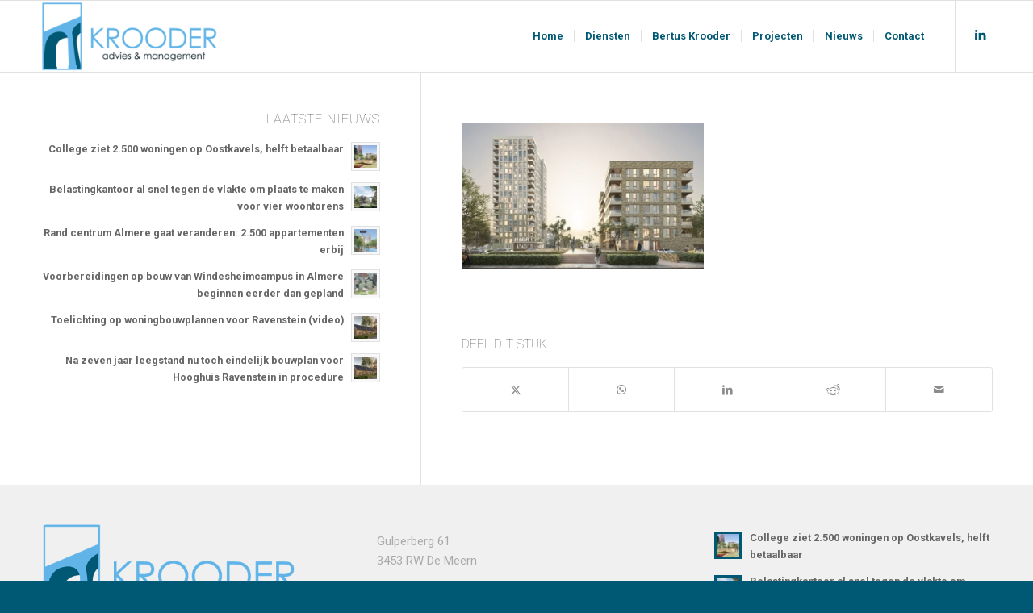

--- FILE ---
content_type: text/html; charset=UTF-8
request_url: https://www.krooder-advies.nl/portfolio-item/amersfoort/krooder-advies-en-management-amersfoort-06/
body_size: 12349
content:
<!DOCTYPE html>
<html lang="nl-NL" class="html_stretched responsive av-preloader-disabled  html_header_top html_logo_left html_main_nav_header html_menu_right html_slim html_header_sticky html_header_shrinking html_mobile_menu_phone html_header_searchicon_disabled html_content_align_center html_header_unstick_top_disabled html_header_stretch_disabled html_elegant-blog html_modern-blog html_av-submenu-hidden html_av-submenu-display-click html_av-overlay-side html_av-overlay-side-classic html_av-submenu-noclone html_entry_id_1092 av-cookies-no-cookie-consent av-no-preview av-default-lightbox html_text_menu_active av-mobile-menu-switch-default">
<head>
<meta charset="UTF-8" />


<!-- mobile setting -->
<meta name="viewport" content="width=device-width, initial-scale=1">

<!-- Scripts/CSS and wp_head hook -->
<meta name='robots' content='index, follow, max-image-preview:large, max-snippet:-1, max-video-preview:-1' />

	<!-- This site is optimized with the Yoast SEO plugin v26.8 - https://yoast.com/product/yoast-seo-wordpress/ -->
	<title>| Krooder advies &amp; management</title>
	<link rel="canonical" href="https://www.krooder-advies.nl/portfolio-item/amersfoort/krooder-advies-en-management-amersfoort-06/" />
	<meta property="og:locale" content="nl_NL" />
	<meta property="og:type" content="article" />
	<meta property="og:title" content="| Krooder advies &amp; management" />
	<meta property="og:url" content="https://www.krooder-advies.nl/portfolio-item/amersfoort/krooder-advies-en-management-amersfoort-06/" />
	<meta property="og:site_name" content="Krooder advies &amp; management" />
	<meta property="article:modified_time" content="2022-01-25T13:23:27+00:00" />
	<meta property="og:image" content="https://www.krooder-advies.nl/portfolio-item/amersfoort/krooder-advies-en-management-amersfoort-06" />
	<meta property="og:image:width" content="712" />
	<meta property="og:image:height" content="430" />
	<meta property="og:image:type" content="image/jpeg" />
	<meta name="twitter:card" content="summary_large_image" />
	<script type="application/ld+json" class="yoast-schema-graph">{"@context":"https://schema.org","@graph":[{"@type":"WebPage","@id":"https://www.krooder-advies.nl/portfolio-item/amersfoort/krooder-advies-en-management-amersfoort-06/","url":"https://www.krooder-advies.nl/portfolio-item/amersfoort/krooder-advies-en-management-amersfoort-06/","name":"| Krooder advies &amp; management","isPartOf":{"@id":"https://www.krooder-advies.nl/#website"},"primaryImageOfPage":{"@id":"https://www.krooder-advies.nl/portfolio-item/amersfoort/krooder-advies-en-management-amersfoort-06/#primaryimage"},"image":{"@id":"https://www.krooder-advies.nl/portfolio-item/amersfoort/krooder-advies-en-management-amersfoort-06/#primaryimage"},"thumbnailUrl":"https://www.krooder-advies.nl/wp-content/uploads/2020/01/Krooder-advies-en-management-Amersfoort-06.jpg","datePublished":"2022-01-25T12:50:22+00:00","dateModified":"2022-01-25T13:23:27+00:00","breadcrumb":{"@id":"https://www.krooder-advies.nl/portfolio-item/amersfoort/krooder-advies-en-management-amersfoort-06/#breadcrumb"},"inLanguage":"nl-NL","potentialAction":[{"@type":"ReadAction","target":["https://www.krooder-advies.nl/portfolio-item/amersfoort/krooder-advies-en-management-amersfoort-06/"]}]},{"@type":"ImageObject","inLanguage":"nl-NL","@id":"https://www.krooder-advies.nl/portfolio-item/amersfoort/krooder-advies-en-management-amersfoort-06/#primaryimage","url":"https://www.krooder-advies.nl/wp-content/uploads/2020/01/Krooder-advies-en-management-Amersfoort-06.jpg","contentUrl":"https://www.krooder-advies.nl/wp-content/uploads/2020/01/Krooder-advies-en-management-Amersfoort-06.jpg","width":712,"height":430,"caption":"Krooder Advies en Management"},{"@type":"BreadcrumbList","@id":"https://www.krooder-advies.nl/portfolio-item/amersfoort/krooder-advies-en-management-amersfoort-06/#breadcrumb","itemListElement":[{"@type":"ListItem","position":1,"name":"Home","item":"https://www.krooder-advies.nl/"},{"@type":"ListItem","position":2,"name":"Amersfoort","item":"https://www.krooder-advies.nl/portfolio-item/amersfoort/"}]},{"@type":"WebSite","@id":"https://www.krooder-advies.nl/#website","url":"https://www.krooder-advies.nl/","name":"Krooder advies &amp; management","description":"onafhankelijk advies- en managementbureau voor ruimtelijke vraagstukken","publisher":{"@id":"https://www.krooder-advies.nl/#organization"},"potentialAction":[{"@type":"SearchAction","target":{"@type":"EntryPoint","urlTemplate":"https://www.krooder-advies.nl/?s={search_term_string}"},"query-input":{"@type":"PropertyValueSpecification","valueRequired":true,"valueName":"search_term_string"}}],"inLanguage":"nl-NL"},{"@type":"Organization","@id":"https://www.krooder-advies.nl/#organization","name":"Krooder advies & management","url":"https://www.krooder-advies.nl/","logo":{"@type":"ImageObject","inLanguage":"nl-NL","@id":"https://www.krooder-advies.nl/#/schema/logo/image/","url":"https://www.krooder-advies.nl/wp-content/uploads/2014/08/logo-Krooder-advies-management.jpg","contentUrl":"https://www.krooder-advies.nl/wp-content/uploads/2014/08/logo-Krooder-advies-management.jpg","width":845,"height":310,"caption":"Krooder advies & management"},"image":{"@id":"https://www.krooder-advies.nl/#/schema/logo/image/"},"sameAs":["https://www.linkedin.com/in/bertuskrooder/"]}]}</script>
	<!-- / Yoast SEO plugin. -->


<link rel="alternate" type="application/rss+xml" title="Krooder advies &amp; management &raquo; feed" href="https://www.krooder-advies.nl/feed/" />
<link rel="alternate" type="application/rss+xml" title="Krooder advies &amp; management &raquo; reacties feed" href="https://www.krooder-advies.nl/comments/feed/" />
<link rel="alternate" title="oEmbed (JSON)" type="application/json+oembed" href="https://www.krooder-advies.nl/wp-json/oembed/1.0/embed?url=https%3A%2F%2Fwww.krooder-advies.nl%2Fportfolio-item%2Famersfoort%2Fkrooder-advies-en-management-amersfoort-06%2F" />
<link rel="alternate" title="oEmbed (XML)" type="text/xml+oembed" href="https://www.krooder-advies.nl/wp-json/oembed/1.0/embed?url=https%3A%2F%2Fwww.krooder-advies.nl%2Fportfolio-item%2Famersfoort%2Fkrooder-advies-en-management-amersfoort-06%2F&#038;format=xml" />

<!-- google webfont font replacement -->

			<script type='text/javascript'>

				(function() {

					/*	check if webfonts are disabled by user setting via cookie - or user must opt in.	*/
					var html = document.getElementsByTagName('html')[0];
					var cookie_check = html.className.indexOf('av-cookies-needs-opt-in') >= 0 || html.className.indexOf('av-cookies-can-opt-out') >= 0;
					var allow_continue = true;
					var silent_accept_cookie = html.className.indexOf('av-cookies-user-silent-accept') >= 0;

					if( cookie_check && ! silent_accept_cookie )
					{
						if( ! document.cookie.match(/aviaCookieConsent/) || html.className.indexOf('av-cookies-session-refused') >= 0 )
						{
							allow_continue = false;
						}
						else
						{
							if( ! document.cookie.match(/aviaPrivacyRefuseCookiesHideBar/) )
							{
								allow_continue = false;
							}
							else if( ! document.cookie.match(/aviaPrivacyEssentialCookiesEnabled/) )
							{
								allow_continue = false;
							}
							else if( document.cookie.match(/aviaPrivacyGoogleWebfontsDisabled/) )
							{
								allow_continue = false;
							}
						}
					}

					if( allow_continue )
					{
						var f = document.createElement('link');

						f.type 	= 'text/css';
						f.rel 	= 'stylesheet';
						f.href 	= 'https://fonts.googleapis.com/css?family=Muli%7CRoboto:100,400,700&display=auto';
						f.id 	= 'avia-google-webfont';

						document.getElementsByTagName('head')[0].appendChild(f);
					}
				})();

			</script>
			<style id='wp-img-auto-sizes-contain-inline-css' type='text/css'>
img:is([sizes=auto i],[sizes^="auto," i]){contain-intrinsic-size:3000px 1500px}
/*# sourceURL=wp-img-auto-sizes-contain-inline-css */
</style>
<style id='wp-block-library-inline-css' type='text/css'>
:root{--wp-block-synced-color:#7a00df;--wp-block-synced-color--rgb:122,0,223;--wp-bound-block-color:var(--wp-block-synced-color);--wp-editor-canvas-background:#ddd;--wp-admin-theme-color:#007cba;--wp-admin-theme-color--rgb:0,124,186;--wp-admin-theme-color-darker-10:#006ba1;--wp-admin-theme-color-darker-10--rgb:0,107,160.5;--wp-admin-theme-color-darker-20:#005a87;--wp-admin-theme-color-darker-20--rgb:0,90,135;--wp-admin-border-width-focus:2px}@media (min-resolution:192dpi){:root{--wp-admin-border-width-focus:1.5px}}.wp-element-button{cursor:pointer}:root .has-very-light-gray-background-color{background-color:#eee}:root .has-very-dark-gray-background-color{background-color:#313131}:root .has-very-light-gray-color{color:#eee}:root .has-very-dark-gray-color{color:#313131}:root .has-vivid-green-cyan-to-vivid-cyan-blue-gradient-background{background:linear-gradient(135deg,#00d084,#0693e3)}:root .has-purple-crush-gradient-background{background:linear-gradient(135deg,#34e2e4,#4721fb 50%,#ab1dfe)}:root .has-hazy-dawn-gradient-background{background:linear-gradient(135deg,#faaca8,#dad0ec)}:root .has-subdued-olive-gradient-background{background:linear-gradient(135deg,#fafae1,#67a671)}:root .has-atomic-cream-gradient-background{background:linear-gradient(135deg,#fdd79a,#004a59)}:root .has-nightshade-gradient-background{background:linear-gradient(135deg,#330968,#31cdcf)}:root .has-midnight-gradient-background{background:linear-gradient(135deg,#020381,#2874fc)}:root{--wp--preset--font-size--normal:16px;--wp--preset--font-size--huge:42px}.has-regular-font-size{font-size:1em}.has-larger-font-size{font-size:2.625em}.has-normal-font-size{font-size:var(--wp--preset--font-size--normal)}.has-huge-font-size{font-size:var(--wp--preset--font-size--huge)}.has-text-align-center{text-align:center}.has-text-align-left{text-align:left}.has-text-align-right{text-align:right}.has-fit-text{white-space:nowrap!important}#end-resizable-editor-section{display:none}.aligncenter{clear:both}.items-justified-left{justify-content:flex-start}.items-justified-center{justify-content:center}.items-justified-right{justify-content:flex-end}.items-justified-space-between{justify-content:space-between}.screen-reader-text{border:0;clip-path:inset(50%);height:1px;margin:-1px;overflow:hidden;padding:0;position:absolute;width:1px;word-wrap:normal!important}.screen-reader-text:focus{background-color:#ddd;clip-path:none;color:#444;display:block;font-size:1em;height:auto;left:5px;line-height:normal;padding:15px 23px 14px;text-decoration:none;top:5px;width:auto;z-index:100000}html :where(.has-border-color){border-style:solid}html :where([style*=border-top-color]){border-top-style:solid}html :where([style*=border-right-color]){border-right-style:solid}html :where([style*=border-bottom-color]){border-bottom-style:solid}html :where([style*=border-left-color]){border-left-style:solid}html :where([style*=border-width]){border-style:solid}html :where([style*=border-top-width]){border-top-style:solid}html :where([style*=border-right-width]){border-right-style:solid}html :where([style*=border-bottom-width]){border-bottom-style:solid}html :where([style*=border-left-width]){border-left-style:solid}html :where(img[class*=wp-image-]){height:auto;max-width:100%}:where(figure){margin:0 0 1em}html :where(.is-position-sticky){--wp-admin--admin-bar--position-offset:var(--wp-admin--admin-bar--height,0px)}@media screen and (max-width:600px){html :where(.is-position-sticky){--wp-admin--admin-bar--position-offset:0px}}

/*# sourceURL=wp-block-library-inline-css */
</style><style id='global-styles-inline-css' type='text/css'>
:root{--wp--preset--aspect-ratio--square: 1;--wp--preset--aspect-ratio--4-3: 4/3;--wp--preset--aspect-ratio--3-4: 3/4;--wp--preset--aspect-ratio--3-2: 3/2;--wp--preset--aspect-ratio--2-3: 2/3;--wp--preset--aspect-ratio--16-9: 16/9;--wp--preset--aspect-ratio--9-16: 9/16;--wp--preset--color--black: #000000;--wp--preset--color--cyan-bluish-gray: #abb8c3;--wp--preset--color--white: #ffffff;--wp--preset--color--pale-pink: #f78da7;--wp--preset--color--vivid-red: #cf2e2e;--wp--preset--color--luminous-vivid-orange: #ff6900;--wp--preset--color--luminous-vivid-amber: #fcb900;--wp--preset--color--light-green-cyan: #7bdcb5;--wp--preset--color--vivid-green-cyan: #00d084;--wp--preset--color--pale-cyan-blue: #8ed1fc;--wp--preset--color--vivid-cyan-blue: #0693e3;--wp--preset--color--vivid-purple: #9b51e0;--wp--preset--color--metallic-red: #b02b2c;--wp--preset--color--maximum-yellow-red: #edae44;--wp--preset--color--yellow-sun: #eeee22;--wp--preset--color--palm-leaf: #83a846;--wp--preset--color--aero: #7bb0e7;--wp--preset--color--old-lavender: #745f7e;--wp--preset--color--steel-teal: #5f8789;--wp--preset--color--raspberry-pink: #d65799;--wp--preset--color--medium-turquoise: #4ecac2;--wp--preset--gradient--vivid-cyan-blue-to-vivid-purple: linear-gradient(135deg,rgb(6,147,227) 0%,rgb(155,81,224) 100%);--wp--preset--gradient--light-green-cyan-to-vivid-green-cyan: linear-gradient(135deg,rgb(122,220,180) 0%,rgb(0,208,130) 100%);--wp--preset--gradient--luminous-vivid-amber-to-luminous-vivid-orange: linear-gradient(135deg,rgb(252,185,0) 0%,rgb(255,105,0) 100%);--wp--preset--gradient--luminous-vivid-orange-to-vivid-red: linear-gradient(135deg,rgb(255,105,0) 0%,rgb(207,46,46) 100%);--wp--preset--gradient--very-light-gray-to-cyan-bluish-gray: linear-gradient(135deg,rgb(238,238,238) 0%,rgb(169,184,195) 100%);--wp--preset--gradient--cool-to-warm-spectrum: linear-gradient(135deg,rgb(74,234,220) 0%,rgb(151,120,209) 20%,rgb(207,42,186) 40%,rgb(238,44,130) 60%,rgb(251,105,98) 80%,rgb(254,248,76) 100%);--wp--preset--gradient--blush-light-purple: linear-gradient(135deg,rgb(255,206,236) 0%,rgb(152,150,240) 100%);--wp--preset--gradient--blush-bordeaux: linear-gradient(135deg,rgb(254,205,165) 0%,rgb(254,45,45) 50%,rgb(107,0,62) 100%);--wp--preset--gradient--luminous-dusk: linear-gradient(135deg,rgb(255,203,112) 0%,rgb(199,81,192) 50%,rgb(65,88,208) 100%);--wp--preset--gradient--pale-ocean: linear-gradient(135deg,rgb(255,245,203) 0%,rgb(182,227,212) 50%,rgb(51,167,181) 100%);--wp--preset--gradient--electric-grass: linear-gradient(135deg,rgb(202,248,128) 0%,rgb(113,206,126) 100%);--wp--preset--gradient--midnight: linear-gradient(135deg,rgb(2,3,129) 0%,rgb(40,116,252) 100%);--wp--preset--font-size--small: 1rem;--wp--preset--font-size--medium: 1.125rem;--wp--preset--font-size--large: 1.75rem;--wp--preset--font-size--x-large: clamp(1.75rem, 3vw, 2.25rem);--wp--preset--spacing--20: 0.44rem;--wp--preset--spacing--30: 0.67rem;--wp--preset--spacing--40: 1rem;--wp--preset--spacing--50: 1.5rem;--wp--preset--spacing--60: 2.25rem;--wp--preset--spacing--70: 3.38rem;--wp--preset--spacing--80: 5.06rem;--wp--preset--shadow--natural: 6px 6px 9px rgba(0, 0, 0, 0.2);--wp--preset--shadow--deep: 12px 12px 50px rgba(0, 0, 0, 0.4);--wp--preset--shadow--sharp: 6px 6px 0px rgba(0, 0, 0, 0.2);--wp--preset--shadow--outlined: 6px 6px 0px -3px rgb(255, 255, 255), 6px 6px rgb(0, 0, 0);--wp--preset--shadow--crisp: 6px 6px 0px rgb(0, 0, 0);}:root { --wp--style--global--content-size: 800px;--wp--style--global--wide-size: 1130px; }:where(body) { margin: 0; }.wp-site-blocks > .alignleft { float: left; margin-right: 2em; }.wp-site-blocks > .alignright { float: right; margin-left: 2em; }.wp-site-blocks > .aligncenter { justify-content: center; margin-left: auto; margin-right: auto; }:where(.is-layout-flex){gap: 0.5em;}:where(.is-layout-grid){gap: 0.5em;}.is-layout-flow > .alignleft{float: left;margin-inline-start: 0;margin-inline-end: 2em;}.is-layout-flow > .alignright{float: right;margin-inline-start: 2em;margin-inline-end: 0;}.is-layout-flow > .aligncenter{margin-left: auto !important;margin-right: auto !important;}.is-layout-constrained > .alignleft{float: left;margin-inline-start: 0;margin-inline-end: 2em;}.is-layout-constrained > .alignright{float: right;margin-inline-start: 2em;margin-inline-end: 0;}.is-layout-constrained > .aligncenter{margin-left: auto !important;margin-right: auto !important;}.is-layout-constrained > :where(:not(.alignleft):not(.alignright):not(.alignfull)){max-width: var(--wp--style--global--content-size);margin-left: auto !important;margin-right: auto !important;}.is-layout-constrained > .alignwide{max-width: var(--wp--style--global--wide-size);}body .is-layout-flex{display: flex;}.is-layout-flex{flex-wrap: wrap;align-items: center;}.is-layout-flex > :is(*, div){margin: 0;}body .is-layout-grid{display: grid;}.is-layout-grid > :is(*, div){margin: 0;}body{padding-top: 0px;padding-right: 0px;padding-bottom: 0px;padding-left: 0px;}a:where(:not(.wp-element-button)){text-decoration: underline;}:root :where(.wp-element-button, .wp-block-button__link){background-color: #32373c;border-width: 0;color: #fff;font-family: inherit;font-size: inherit;font-style: inherit;font-weight: inherit;letter-spacing: inherit;line-height: inherit;padding-top: calc(0.667em + 2px);padding-right: calc(1.333em + 2px);padding-bottom: calc(0.667em + 2px);padding-left: calc(1.333em + 2px);text-decoration: none;text-transform: inherit;}.has-black-color{color: var(--wp--preset--color--black) !important;}.has-cyan-bluish-gray-color{color: var(--wp--preset--color--cyan-bluish-gray) !important;}.has-white-color{color: var(--wp--preset--color--white) !important;}.has-pale-pink-color{color: var(--wp--preset--color--pale-pink) !important;}.has-vivid-red-color{color: var(--wp--preset--color--vivid-red) !important;}.has-luminous-vivid-orange-color{color: var(--wp--preset--color--luminous-vivid-orange) !important;}.has-luminous-vivid-amber-color{color: var(--wp--preset--color--luminous-vivid-amber) !important;}.has-light-green-cyan-color{color: var(--wp--preset--color--light-green-cyan) !important;}.has-vivid-green-cyan-color{color: var(--wp--preset--color--vivid-green-cyan) !important;}.has-pale-cyan-blue-color{color: var(--wp--preset--color--pale-cyan-blue) !important;}.has-vivid-cyan-blue-color{color: var(--wp--preset--color--vivid-cyan-blue) !important;}.has-vivid-purple-color{color: var(--wp--preset--color--vivid-purple) !important;}.has-metallic-red-color{color: var(--wp--preset--color--metallic-red) !important;}.has-maximum-yellow-red-color{color: var(--wp--preset--color--maximum-yellow-red) !important;}.has-yellow-sun-color{color: var(--wp--preset--color--yellow-sun) !important;}.has-palm-leaf-color{color: var(--wp--preset--color--palm-leaf) !important;}.has-aero-color{color: var(--wp--preset--color--aero) !important;}.has-old-lavender-color{color: var(--wp--preset--color--old-lavender) !important;}.has-steel-teal-color{color: var(--wp--preset--color--steel-teal) !important;}.has-raspberry-pink-color{color: var(--wp--preset--color--raspberry-pink) !important;}.has-medium-turquoise-color{color: var(--wp--preset--color--medium-turquoise) !important;}.has-black-background-color{background-color: var(--wp--preset--color--black) !important;}.has-cyan-bluish-gray-background-color{background-color: var(--wp--preset--color--cyan-bluish-gray) !important;}.has-white-background-color{background-color: var(--wp--preset--color--white) !important;}.has-pale-pink-background-color{background-color: var(--wp--preset--color--pale-pink) !important;}.has-vivid-red-background-color{background-color: var(--wp--preset--color--vivid-red) !important;}.has-luminous-vivid-orange-background-color{background-color: var(--wp--preset--color--luminous-vivid-orange) !important;}.has-luminous-vivid-amber-background-color{background-color: var(--wp--preset--color--luminous-vivid-amber) !important;}.has-light-green-cyan-background-color{background-color: var(--wp--preset--color--light-green-cyan) !important;}.has-vivid-green-cyan-background-color{background-color: var(--wp--preset--color--vivid-green-cyan) !important;}.has-pale-cyan-blue-background-color{background-color: var(--wp--preset--color--pale-cyan-blue) !important;}.has-vivid-cyan-blue-background-color{background-color: var(--wp--preset--color--vivid-cyan-blue) !important;}.has-vivid-purple-background-color{background-color: var(--wp--preset--color--vivid-purple) !important;}.has-metallic-red-background-color{background-color: var(--wp--preset--color--metallic-red) !important;}.has-maximum-yellow-red-background-color{background-color: var(--wp--preset--color--maximum-yellow-red) !important;}.has-yellow-sun-background-color{background-color: var(--wp--preset--color--yellow-sun) !important;}.has-palm-leaf-background-color{background-color: var(--wp--preset--color--palm-leaf) !important;}.has-aero-background-color{background-color: var(--wp--preset--color--aero) !important;}.has-old-lavender-background-color{background-color: var(--wp--preset--color--old-lavender) !important;}.has-steel-teal-background-color{background-color: var(--wp--preset--color--steel-teal) !important;}.has-raspberry-pink-background-color{background-color: var(--wp--preset--color--raspberry-pink) !important;}.has-medium-turquoise-background-color{background-color: var(--wp--preset--color--medium-turquoise) !important;}.has-black-border-color{border-color: var(--wp--preset--color--black) !important;}.has-cyan-bluish-gray-border-color{border-color: var(--wp--preset--color--cyan-bluish-gray) !important;}.has-white-border-color{border-color: var(--wp--preset--color--white) !important;}.has-pale-pink-border-color{border-color: var(--wp--preset--color--pale-pink) !important;}.has-vivid-red-border-color{border-color: var(--wp--preset--color--vivid-red) !important;}.has-luminous-vivid-orange-border-color{border-color: var(--wp--preset--color--luminous-vivid-orange) !important;}.has-luminous-vivid-amber-border-color{border-color: var(--wp--preset--color--luminous-vivid-amber) !important;}.has-light-green-cyan-border-color{border-color: var(--wp--preset--color--light-green-cyan) !important;}.has-vivid-green-cyan-border-color{border-color: var(--wp--preset--color--vivid-green-cyan) !important;}.has-pale-cyan-blue-border-color{border-color: var(--wp--preset--color--pale-cyan-blue) !important;}.has-vivid-cyan-blue-border-color{border-color: var(--wp--preset--color--vivid-cyan-blue) !important;}.has-vivid-purple-border-color{border-color: var(--wp--preset--color--vivid-purple) !important;}.has-metallic-red-border-color{border-color: var(--wp--preset--color--metallic-red) !important;}.has-maximum-yellow-red-border-color{border-color: var(--wp--preset--color--maximum-yellow-red) !important;}.has-yellow-sun-border-color{border-color: var(--wp--preset--color--yellow-sun) !important;}.has-palm-leaf-border-color{border-color: var(--wp--preset--color--palm-leaf) !important;}.has-aero-border-color{border-color: var(--wp--preset--color--aero) !important;}.has-old-lavender-border-color{border-color: var(--wp--preset--color--old-lavender) !important;}.has-steel-teal-border-color{border-color: var(--wp--preset--color--steel-teal) !important;}.has-raspberry-pink-border-color{border-color: var(--wp--preset--color--raspberry-pink) !important;}.has-medium-turquoise-border-color{border-color: var(--wp--preset--color--medium-turquoise) !important;}.has-vivid-cyan-blue-to-vivid-purple-gradient-background{background: var(--wp--preset--gradient--vivid-cyan-blue-to-vivid-purple) !important;}.has-light-green-cyan-to-vivid-green-cyan-gradient-background{background: var(--wp--preset--gradient--light-green-cyan-to-vivid-green-cyan) !important;}.has-luminous-vivid-amber-to-luminous-vivid-orange-gradient-background{background: var(--wp--preset--gradient--luminous-vivid-amber-to-luminous-vivid-orange) !important;}.has-luminous-vivid-orange-to-vivid-red-gradient-background{background: var(--wp--preset--gradient--luminous-vivid-orange-to-vivid-red) !important;}.has-very-light-gray-to-cyan-bluish-gray-gradient-background{background: var(--wp--preset--gradient--very-light-gray-to-cyan-bluish-gray) !important;}.has-cool-to-warm-spectrum-gradient-background{background: var(--wp--preset--gradient--cool-to-warm-spectrum) !important;}.has-blush-light-purple-gradient-background{background: var(--wp--preset--gradient--blush-light-purple) !important;}.has-blush-bordeaux-gradient-background{background: var(--wp--preset--gradient--blush-bordeaux) !important;}.has-luminous-dusk-gradient-background{background: var(--wp--preset--gradient--luminous-dusk) !important;}.has-pale-ocean-gradient-background{background: var(--wp--preset--gradient--pale-ocean) !important;}.has-electric-grass-gradient-background{background: var(--wp--preset--gradient--electric-grass) !important;}.has-midnight-gradient-background{background: var(--wp--preset--gradient--midnight) !important;}.has-small-font-size{font-size: var(--wp--preset--font-size--small) !important;}.has-medium-font-size{font-size: var(--wp--preset--font-size--medium) !important;}.has-large-font-size{font-size: var(--wp--preset--font-size--large) !important;}.has-x-large-font-size{font-size: var(--wp--preset--font-size--x-large) !important;}
/*# sourceURL=global-styles-inline-css */
</style>

<link rel='stylesheet' id='wpo_min-header-0-css' href='https://www.krooder-advies.nl/wp-content/cache/wpo-minify/1768824764/assets/wpo-minify-header-5d8b11cd.min.css' type='text/css' media='all' />
<script type="text/javascript" src="https://www.krooder-advies.nl/wp-content/cache/wpo-minify/1768824764/assets/wpo-minify-header-c30a1704.min.js" id="wpo_min-header-0-js"></script>
<link rel="https://api.w.org/" href="https://www.krooder-advies.nl/wp-json/" /><link rel="alternate" title="JSON" type="application/json" href="https://www.krooder-advies.nl/wp-json/wp/v2/media/1092" /><link rel="EditURI" type="application/rsd+xml" title="RSD" href="https://www.krooder-advies.nl/xmlrpc.php?rsd" />
<meta name="generator" content="WordPress 6.9" />
<link rel='shortlink' href='https://www.krooder-advies.nl/?p=1092' />
<!-- Analytics by WP Statistics - https://wp-statistics.com -->

<link rel="icon" href="https://www.krooder-advies.nl/wp-content/uploads/2018/01/favicon.ico" type="image/x-icon">
<!--[if lt IE 9]><script src="https://www.krooder-advies.nl/wp-content/themes/enfold/js/html5shiv.js"></script><![endif]--><link rel="profile" href="https://gmpg.org/xfn/11" />
<link rel="alternate" type="application/rss+xml" title="Krooder advies &amp; management RSS2 Feed" href="https://www.krooder-advies.nl/feed/" />
<link rel="pingback" href="https://www.krooder-advies.nl/xmlrpc.php" />

<!-- To speed up the rendering and to display the site as fast as possible to the user we include some styles and scripts for above the fold content inline -->
<script type="text/javascript">'use strict';var avia_is_mobile=!1;if(/Android|webOS|iPhone|iPad|iPod|BlackBerry|IEMobile|Opera Mini/i.test(navigator.userAgent)&&'ontouchstart' in document.documentElement){avia_is_mobile=!0;document.documentElement.className+=' avia_mobile '}
else{document.documentElement.className+=' avia_desktop '};document.documentElement.className+=' js_active ';(function(){var e=['-webkit-','-moz-','-ms-',''],n='',o=!1,a=!1;for(var t in e){if(e[t]+'transform' in document.documentElement.style){o=!0;n=e[t]+'transform'};if(e[t]+'perspective' in document.documentElement.style){a=!0}};if(o){document.documentElement.className+=' avia_transform '};if(a){document.documentElement.className+=' avia_transform3d '};if(typeof document.getElementsByClassName=='function'&&typeof document.documentElement.getBoundingClientRect=='function'&&avia_is_mobile==!1){if(n&&window.innerHeight>0){setTimeout(function(){var e=0,o={},a=0,t=document.getElementsByClassName('av-parallax'),i=window.pageYOffset||document.documentElement.scrollTop;for(e=0;e<t.length;e++){t[e].style.top='0px';o=t[e].getBoundingClientRect();a=Math.ceil((window.innerHeight+i-o.top)*0.3);t[e].style[n]='translate(0px, '+a+'px)';t[e].style.top='auto';t[e].className+=' enabled-parallax '}},50)}}})();</script><style type="text/css">
		@font-face {font-family: 'entypo-fontello-enfold'; font-weight: normal; font-style: normal; font-display: auto;
		src: url('https://www.krooder-advies.nl/wp-content/themes/enfold/config-templatebuilder/avia-template-builder/assets/fonts/entypo-fontello-enfold/entypo-fontello-enfold.woff2') format('woff2'),
		url('https://www.krooder-advies.nl/wp-content/themes/enfold/config-templatebuilder/avia-template-builder/assets/fonts/entypo-fontello-enfold/entypo-fontello-enfold.woff') format('woff'),
		url('https://www.krooder-advies.nl/wp-content/themes/enfold/config-templatebuilder/avia-template-builder/assets/fonts/entypo-fontello-enfold/entypo-fontello-enfold.ttf') format('truetype'),
		url('https://www.krooder-advies.nl/wp-content/themes/enfold/config-templatebuilder/avia-template-builder/assets/fonts/entypo-fontello-enfold/entypo-fontello-enfold.svg#entypo-fontello-enfold') format('svg'),
		url('https://www.krooder-advies.nl/wp-content/themes/enfold/config-templatebuilder/avia-template-builder/assets/fonts/entypo-fontello-enfold/entypo-fontello-enfold.eot'),
		url('https://www.krooder-advies.nl/wp-content/themes/enfold/config-templatebuilder/avia-template-builder/assets/fonts/entypo-fontello-enfold/entypo-fontello-enfold.eot?#iefix') format('embedded-opentype');
		}

		#top .avia-font-entypo-fontello-enfold, body .avia-font-entypo-fontello-enfold, html body [data-av_iconfont='entypo-fontello-enfold']:before{ font-family: 'entypo-fontello-enfold'; }
		
		@font-face {font-family: 'entypo-fontello'; font-weight: normal; font-style: normal; font-display: auto;
		src: url('https://www.krooder-advies.nl/wp-content/themes/enfold/config-templatebuilder/avia-template-builder/assets/fonts/entypo-fontello/entypo-fontello.woff2') format('woff2'),
		url('https://www.krooder-advies.nl/wp-content/themes/enfold/config-templatebuilder/avia-template-builder/assets/fonts/entypo-fontello/entypo-fontello.woff') format('woff'),
		url('https://www.krooder-advies.nl/wp-content/themes/enfold/config-templatebuilder/avia-template-builder/assets/fonts/entypo-fontello/entypo-fontello.ttf') format('truetype'),
		url('https://www.krooder-advies.nl/wp-content/themes/enfold/config-templatebuilder/avia-template-builder/assets/fonts/entypo-fontello/entypo-fontello.svg#entypo-fontello') format('svg'),
		url('https://www.krooder-advies.nl/wp-content/themes/enfold/config-templatebuilder/avia-template-builder/assets/fonts/entypo-fontello/entypo-fontello.eot'),
		url('https://www.krooder-advies.nl/wp-content/themes/enfold/config-templatebuilder/avia-template-builder/assets/fonts/entypo-fontello/entypo-fontello.eot?#iefix') format('embedded-opentype');
		}

		#top .avia-font-entypo-fontello, body .avia-font-entypo-fontello, html body [data-av_iconfont='entypo-fontello']:before{ font-family: 'entypo-fontello'; }
		</style>

<!--
Debugging Info for Theme support: 

Theme: Enfold
Version: 7.1.3
Installed: enfold
AviaFramework Version: 5.6
AviaBuilder Version: 6.0
aviaElementManager Version: 1.0.1
- - - - - - - - - - -
ChildTheme: Enfold Child
ChildTheme Version: 1.0
ChildTheme Installed: enfold

- - - - - - - - - - -
ML:256-PU:38-PLA:8
WP:6.9
Compress: CSS:all theme files - JS:all theme files
Updates: disabled
PLAu:7
-->
</head>

<body id="top" class="attachment wp-singular attachment-template-default single single-attachment postid-1092 attachmentid-1092 attachment-jpeg wp-theme-enfold wp-child-theme-enfold-child stretched rtl_columns av-curtain-numeric muli arial-websave arial  post-type-attachment avia-responsive-images-support" itemscope="itemscope" itemtype="https://schema.org/WebPage" >

	
	<div id='wrap_all'>

	
<header id='header' class='all_colors header_color light_bg_color  av_header_top av_logo_left av_main_nav_header av_menu_right av_slim av_header_sticky av_header_shrinking av_header_stretch_disabled av_mobile_menu_phone av_header_searchicon_disabled av_header_unstick_top_disabled av_seperator_small_border av_bottom_nav_disabled  av_alternate_logo_active' aria-label="Header" data-av_shrink_factor='50' role="banner" itemscope="itemscope" itemtype="https://schema.org/WPHeader" >

		<div  id='header_main' class='container_wrap container_wrap_logo'>

        <div class='container av-logo-container'><div class='inner-container'><span class='logo avia-standard-logo'><a href='https://www.krooder-advies.nl/' class='' aria-label='Krooder advies &amp; management' ><img src="https://www.krooder-advies.nl/wp-content/uploads/2017/02/logo-Krooder-advies-en-management-300x110.png" height="100" width="300" alt='Krooder advies &amp; management' title='' /></a></span><nav class='main_menu' data-selectname='Selecteer een pagina'  role="navigation" itemscope="itemscope" itemtype="https://schema.org/SiteNavigationElement" ><div class="avia-menu av-main-nav-wrap av_menu_icon_beside"><ul role="menu" class="menu av-main-nav" id="avia-menu"><li role="menuitem" id="menu-item-621" class="menu-item menu-item-type-post_type menu-item-object-page menu-item-home menu-item-top-level menu-item-top-level-1"><a href="https://www.krooder-advies.nl/" itemprop="url" tabindex="0"><span class="avia-bullet"></span><span class="avia-menu-text">Home</span><span class="avia-menu-fx"><span class="avia-arrow-wrap"><span class="avia-arrow"></span></span></span></a></li>
<li role="menuitem" id="menu-item-802" class="menu-item menu-item-type-custom menu-item-object-custom menu-item-has-children menu-item-top-level menu-item-top-level-2"><a itemprop="url" tabindex="0"><span class="avia-bullet"></span><span class="avia-menu-text">Diensten</span><span class="avia-menu-fx"><span class="avia-arrow-wrap"><span class="avia-arrow"></span></span></span></a>


<ul class="sub-menu">
	<li role="menuitem" id="menu-item-622" class="menu-item menu-item-type-post_type menu-item-object-page"><a href="https://www.krooder-advies.nl/procesmanagement/" itemprop="url" tabindex="0"><span class="avia-bullet"></span><span class="avia-menu-text">Procesmanagement bij complexe ruimtelijke vraagstukken</span></a></li>
	<li role="menuitem" id="menu-item-623" class="menu-item menu-item-type-post_type menu-item-object-page"><a href="https://www.krooder-advies.nl/interim-management-bij-concept-en-vastgoedontwikkeling/" itemprop="url" tabindex="0"><span class="avia-bullet"></span><span class="avia-menu-text">Interim-management bij concept- en vastgoedontwikkeling</span></a></li>
	<li role="menuitem" id="menu-item-784" class="menu-item menu-item-type-post_type menu-item-object-page"><a href="https://www.krooder-advies.nl/advies-bij-gebieds-en-vastgoedontwikkeling/" itemprop="url" tabindex="0"><span class="avia-bullet"></span><span class="avia-menu-text">Advies bij gebieds- en vastgoedontwikkeling</span></a></li>
</ul>
</li>
<li role="menuitem" id="menu-item-801" class="menu-item menu-item-type-post_type menu-item-object-page menu-item-top-level menu-item-top-level-3"><a href="https://www.krooder-advies.nl/over-bertus-krooder/" itemprop="url" tabindex="0"><span class="avia-bullet"></span><span class="avia-menu-text">Bertus Krooder</span><span class="avia-menu-fx"><span class="avia-arrow-wrap"><span class="avia-arrow"></span></span></span></a></li>
<li role="menuitem" id="menu-item-625" class="menu-item menu-item-type-post_type menu-item-object-page menu-item-top-level menu-item-top-level-4"><a href="https://www.krooder-advies.nl/projecten/" itemprop="url" tabindex="0"><span class="avia-bullet"></span><span class="avia-menu-text">Projecten</span><span class="avia-menu-fx"><span class="avia-arrow-wrap"><span class="avia-arrow"></span></span></span></a></li>
<li role="menuitem" id="menu-item-1296" class="menu-item menu-item-type-post_type menu-item-object-page menu-item-top-level menu-item-top-level-5"><a href="https://www.krooder-advies.nl/nieuws/" itemprop="url" tabindex="0"><span class="avia-bullet"></span><span class="avia-menu-text">Nieuws</span><span class="avia-menu-fx"><span class="avia-arrow-wrap"><span class="avia-arrow"></span></span></span></a></li>
<li role="menuitem" id="menu-item-637" class="menu-item menu-item-type-post_type menu-item-object-page menu-item-top-level menu-item-top-level-6"><a href="https://www.krooder-advies.nl/contact/" itemprop="url" tabindex="0"><span class="avia-bullet"></span><span class="avia-menu-text">Contact</span><span class="avia-menu-fx"><span class="avia-arrow-wrap"><span class="avia-arrow"></span></span></span></a></li>
<li class="av-burger-menu-main menu-item-avia-special " role="menuitem">
	        			<a href="#" aria-label="Menu" aria-hidden="false">
							<span class="av-hamburger av-hamburger--spin av-js-hamburger">
								<span class="av-hamburger-box">
						          <span class="av-hamburger-inner"></span>
						          <strong>Menu</strong>
								</span>
							</span>
							<span class="avia_hidden_link_text">Menu</span>
						</a>
	        		   </li></ul></div><ul class='noLightbox social_bookmarks icon_count_1'><li class='social_bookmarks_linkedin av-social-link-linkedin social_icon_1 avia_social_iconfont'><a  target="_blank" aria-label="Link naar LinkedIn" href='https://www.linkedin.com/in/bertuskrooder/' data-av_icon='' data-av_iconfont='entypo-fontello' title="Link naar LinkedIn" desc="Link naar LinkedIn" title='Link naar LinkedIn'><span class='avia_hidden_link_text'>Link naar LinkedIn</span></a></li></ul></nav></div> </div> 
		<!-- end container_wrap-->
		</div>
<div class="header_bg"></div>
<!-- end header -->
</header>

	<div id='main' class='all_colors' data-scroll-offset='88'>

	
		<div class='container_wrap container_wrap_first main_color sidebar_left'>

			<div class='container template-blog template-single-blog '>

				<main class='content units av-content-small  av-blog-meta-author-disabled av-blog-meta-comments-disabled av-blog-meta-date-disabled av-blog-meta-html-info-disabled av-main-single'  role="main" itemprop="mainContentOfPage" >

					<article class="post-entry post-entry-type-standard post-entry-1092 post-loop-1 post-parity-odd post-entry-last single-big post  post-1092 attachment type-attachment status-inherit hentry"  itemscope="itemscope" itemtype="https://schema.org/CreativeWork" ><div class="blog-meta"></div><div class='entry-content-wrapper clearfix standard-content'><header class="entry-content-header" aria-label="Bericht: "><div class="av-heading-wrapper"></div></header><span class="av-vertical-delimiter"></span><div class="entry-content"  itemprop="text" ><p class="attachment"><a href='https://www.krooder-advies.nl/wp-content/uploads/2020/01/Krooder-advies-en-management-Amersfoort-06.jpg'><img fetchpriority="high" decoding="async" width="300" height="181" src="https://www.krooder-advies.nl/wp-content/uploads/2020/01/Krooder-advies-en-management-Amersfoort-06-300x181.jpg" class="attachment-medium size-medium" alt="Krooder Advies en Management" srcset="https://www.krooder-advies.nl/wp-content/uploads/2020/01/Krooder-advies-en-management-Amersfoort-06-300x181.jpg 300w, https://www.krooder-advies.nl/wp-content/uploads/2020/01/Krooder-advies-en-management-Amersfoort-06-705x426.jpg 705w, https://www.krooder-advies.nl/wp-content/uploads/2020/01/Krooder-advies-en-management-Amersfoort-06.jpg 712w" sizes="(max-width: 300px) 100vw, 300px" /></a></p>
</div><span class="post-meta-infos"></span><footer class="entry-footer"><div class='av-social-sharing-box av-social-sharing-box-default av-social-sharing-box-fullwidth'><div class="av-share-box"><h5 class='av-share-link-description av-no-toc '>Deel dit stuk</h5><ul class="av-share-box-list noLightbox"><li class='av-share-link av-social-link-twitter avia_social_iconfont' ><a target="_blank" aria-label="Delen op X" href='https://twitter.com/share?text=&#038;url=https://www.krooder-advies.nl/?p=1092' data-av_icon='' data-av_iconfont='entypo-fontello'  title='' data-avia-related-tooltip='Delen op X'><span class='avia_hidden_link_text'>Delen op X</span></a></li><li class='av-share-link av-social-link-whatsapp avia_social_iconfont' ><a target="_blank" aria-label="Delen op WhatsApp" href='https://api.whatsapp.com/send?text=https://www.krooder-advies.nl/portfolio-item/amersfoort/krooder-advies-en-management-amersfoort-06/' data-av_icon='' data-av_iconfont='entypo-fontello'  title='' data-avia-related-tooltip='Delen op WhatsApp'><span class='avia_hidden_link_text'>Delen op WhatsApp</span></a></li><li class='av-share-link av-social-link-linkedin avia_social_iconfont' ><a target="_blank" aria-label="Delen op LinkedIn" href='https://linkedin.com/shareArticle?mini=true&#038;title=&#038;url=https://www.krooder-advies.nl/portfolio-item/amersfoort/krooder-advies-en-management-amersfoort-06/' data-av_icon='' data-av_iconfont='entypo-fontello'  title='' data-avia-related-tooltip='Delen op LinkedIn'><span class='avia_hidden_link_text'>Delen op LinkedIn</span></a></li><li class='av-share-link av-social-link-reddit avia_social_iconfont' ><a target="_blank" aria-label="Delen op Reddit" href='https://reddit.com/submit?url=https://www.krooder-advies.nl/portfolio-item/amersfoort/krooder-advies-en-management-amersfoort-06/&#038;title=' data-av_icon='' data-av_iconfont='entypo-fontello'  title='' data-avia-related-tooltip='Delen op Reddit'><span class='avia_hidden_link_text'>Delen op Reddit</span></a></li><li class='av-share-link av-social-link-mail avia_social_iconfont' ><a  aria-label="Delen via e-mail" href='mailto:?subject=&#038;body=https://www.krooder-advies.nl/portfolio-item/amersfoort/krooder-advies-en-management-amersfoort-06/' data-av_icon='' data-av_iconfont='entypo-fontello'  title='' data-avia-related-tooltip='Delen via e-mail'><span class='avia_hidden_link_text'>Delen via e-mail</span></a></li></ul></div></div></footer><div class='post_delimiter'></div></div><div class="post_author_timeline"></div><span class='hidden'>
				<span class='av-structured-data'  itemprop="image" itemscope="itemscope" itemtype="https://schema.org/ImageObject" >
						<span itemprop='url'>https://www.krooder-advies.nl/wp-content/uploads/2017/02/logo-Krooder-advies-en-management-300x110.png</span>
						<span itemprop='height'>0</span>
						<span itemprop='width'>0</span>
				</span>
				<span class='av-structured-data'  itemprop="publisher" itemtype="https://schema.org/Organization" itemscope="itemscope" >
						<span itemprop='name'>Bertus Krooder</span>
						<span itemprop='logo' itemscope itemtype='https://schema.org/ImageObject'>
							<span itemprop='url'>https://www.krooder-advies.nl/wp-content/uploads/2017/02/logo-Krooder-advies-en-management-300x110.png</span>
						</span>
				</span><span class='av-structured-data'  itemprop="author" itemscope="itemscope" itemtype="https://schema.org/Person" ><span itemprop='name'>Bertus Krooder</span></span><span class='av-structured-data'  itemprop="datePublished" datetime="2022-01-25T13:50:22+01:00" >2022-01-25 13:50:22</span><span class='av-structured-data'  itemprop="dateModified" itemtype="https://schema.org/dateModified" >2022-01-25 14:23:27</span><span class='av-structured-data'  itemprop="mainEntityOfPage" itemtype="https://schema.org/mainEntityOfPage" ><span itemprop='name'></span></span></span></article><div class='single-big'></div>


<div class='comment-entry post-entry'>


</div>

				<!--end content-->
				</main>

				<aside class='sidebar sidebar_left  smartphones_sidebar_active alpha units' aria-label="Zijbalk"  role="complementary" itemscope="itemscope" itemtype="https://schema.org/WPSideBar" ><div class="inner_sidebar extralight-border"><section id="newsbox-2" class="widget clearfix avia-widget-container newsbox"><h3 class="widgettitle">Laatste nieuws</h3><ul class="news-wrap image_size_widget"><li class="news-content post-format-standard"><div class="news-link"><a class='news-thumb ' title="Lees: College ziet 2.500 woningen op Oostkavels, helft betaalbaar" href="https://www.krooder-advies.nl/college-ziet-2-500-woningen-op-oostkavels-helft-betaalbaar/"><img width="36" height="36" src="https://www.krooder-advies.nl/wp-content/uploads/2025/04/Gebiedsontwikkeling-Almere-Centrum-Krooder-advies-en-management-03-36x36.jpg" class="wp-image-1213 avia-img-lazy-loading-1213 attachment-widget size-widget wp-post-image" alt="Gebiedsontwikkeling Almere Centrum - Krooder advies en management" decoding="async" loading="lazy" srcset="https://www.krooder-advies.nl/wp-content/uploads/2025/04/Gebiedsontwikkeling-Almere-Centrum-Krooder-advies-en-management-03-36x36.jpg 36w, https://www.krooder-advies.nl/wp-content/uploads/2025/04/Gebiedsontwikkeling-Almere-Centrum-Krooder-advies-en-management-03-80x80.jpg 80w, https://www.krooder-advies.nl/wp-content/uploads/2025/04/Gebiedsontwikkeling-Almere-Centrum-Krooder-advies-en-management-03-180x180.jpg 180w" sizes="auto, (max-width: 36px) 100vw, 36px" /></a><div class="news-headline"><a class='news-title' title="Lees: College ziet 2.500 woningen op Oostkavels, helft betaalbaar" href="https://www.krooder-advies.nl/college-ziet-2-500-woningen-op-oostkavels-helft-betaalbaar/">College ziet 2.500 woningen op Oostkavels, helft betaalbaar</a></div></div></li><li class="news-content post-format-standard"><div class="news-link"><a class='news-thumb ' title="Lees: Belastingkantoor al snel tegen de vlakte om plaats te maken voor vier woontorens" href="https://www.krooder-advies.nl/belastingkantoor-al-snel-tegen-de-vlakte-om-plaats-te-maken-voor-vier-woontorens/"><img width="36" height="36" src="https://www.krooder-advies.nl/wp-content/uploads/2025/04/Oss-Inbreidingslocaties-Krooder-advies-en-management-01-36x36.jpg" class="wp-image-1203 avia-img-lazy-loading-1203 attachment-widget size-widget wp-post-image" alt="Oss - Inbreidingslocaties - Krooder advies en management" decoding="async" loading="lazy" srcset="https://www.krooder-advies.nl/wp-content/uploads/2025/04/Oss-Inbreidingslocaties-Krooder-advies-en-management-01-36x36.jpg 36w, https://www.krooder-advies.nl/wp-content/uploads/2025/04/Oss-Inbreidingslocaties-Krooder-advies-en-management-01-80x80.jpg 80w, https://www.krooder-advies.nl/wp-content/uploads/2025/04/Oss-Inbreidingslocaties-Krooder-advies-en-management-01-180x180.jpg 180w" sizes="auto, (max-width: 36px) 100vw, 36px" /></a><div class="news-headline"><a class='news-title' title="Lees: Belastingkantoor al snel tegen de vlakte om plaats te maken voor vier woontorens" href="https://www.krooder-advies.nl/belastingkantoor-al-snel-tegen-de-vlakte-om-plaats-te-maken-voor-vier-woontorens/">Belastingkantoor al snel tegen de vlakte om plaats te maken voor vier woontorens</a></div></div></li><li class="news-content post-format-standard"><div class="news-link"><a class='news-thumb ' title="Lees: Rand centrum Almere gaat veranderen: 2.500 appartementen erbij" href="https://www.krooder-advies.nl/rand-centrum-almere-gaat-veranderen-2-500-appartementen-erbij/"><img width="36" height="36" src="https://www.krooder-advies.nl/wp-content/uploads/2025/04/Gebiedsontwikkeling-Almere-Centrum-Krooder-advies-en-management-05-36x36.jpg" class="wp-image-1215 avia-img-lazy-loading-1215 attachment-widget size-widget wp-post-image" alt="Gebiedsontwikkeling Almere Centrum - Krooder advies en management" decoding="async" loading="lazy" srcset="https://www.krooder-advies.nl/wp-content/uploads/2025/04/Gebiedsontwikkeling-Almere-Centrum-Krooder-advies-en-management-05-36x36.jpg 36w, https://www.krooder-advies.nl/wp-content/uploads/2025/04/Gebiedsontwikkeling-Almere-Centrum-Krooder-advies-en-management-05-80x80.jpg 80w, https://www.krooder-advies.nl/wp-content/uploads/2025/04/Gebiedsontwikkeling-Almere-Centrum-Krooder-advies-en-management-05-180x180.jpg 180w" sizes="auto, (max-width: 36px) 100vw, 36px" /></a><div class="news-headline"><a class='news-title' title="Lees: Rand centrum Almere gaat veranderen: 2.500 appartementen erbij" href="https://www.krooder-advies.nl/rand-centrum-almere-gaat-veranderen-2-500-appartementen-erbij/">Rand centrum Almere gaat veranderen: 2.500 appartementen erbij</a></div></div></li><li class="news-content post-format-standard"><div class="news-link"><a class='news-thumb ' title="Lees: Voorbereidingen op bouw van Windesheimcampus in Almere beginnen eerder dan gepland" href="https://www.krooder-advies.nl/voorbereidingen-op-bouw-van-windesheimcampus-in-almere-beginnen-eerder-dan-gepland/"><img width="36" height="36" src="https://www.krooder-advies.nl/wp-content/uploads/2025/04/Gebiedsontwikkeling-Almere-Centrum-Krooder-advies-en-management-01-36x36.jpg" class="wp-image-1212 avia-img-lazy-loading-1212 attachment-widget size-widget wp-post-image" alt="Gebiedsontwikkeling Almere Centrum - Krooder advies en management" decoding="async" loading="lazy" srcset="https://www.krooder-advies.nl/wp-content/uploads/2025/04/Gebiedsontwikkeling-Almere-Centrum-Krooder-advies-en-management-01-36x36.jpg 36w, https://www.krooder-advies.nl/wp-content/uploads/2025/04/Gebiedsontwikkeling-Almere-Centrum-Krooder-advies-en-management-01-80x80.jpg 80w, https://www.krooder-advies.nl/wp-content/uploads/2025/04/Gebiedsontwikkeling-Almere-Centrum-Krooder-advies-en-management-01-180x180.jpg 180w" sizes="auto, (max-width: 36px) 100vw, 36px" /></a><div class="news-headline"><a class='news-title' title="Lees: Voorbereidingen op bouw van Windesheimcampus in Almere beginnen eerder dan gepland" href="https://www.krooder-advies.nl/voorbereidingen-op-bouw-van-windesheimcampus-in-almere-beginnen-eerder-dan-gepland/">Voorbereidingen op bouw van Windesheimcampus in Almere beginnen eerder dan gepland</a></div></div></li><li class="news-content post-format-video"><div class="news-link"><a class='news-thumb ' title="Lees: Toelichting op woningbouwplannen voor Ravenstein (video)" href="https://www.krooder-advies.nl/toelichting-op-woningbouwplannen-voor-ravenstein-video/"><img width="36" height="36" src="https://www.krooder-advies.nl/wp-content/uploads/2025/04/Oss-Inbreidingslocaties-Krooder-advies-en-management-05-36x36.jpg" class="wp-image-1207 avia-img-lazy-loading-1207 attachment-widget size-widget wp-post-image" alt="Oss - Inbreidingslocaties - Krooder advies en management" decoding="async" loading="lazy" srcset="https://www.krooder-advies.nl/wp-content/uploads/2025/04/Oss-Inbreidingslocaties-Krooder-advies-en-management-05-36x36.jpg 36w, https://www.krooder-advies.nl/wp-content/uploads/2025/04/Oss-Inbreidingslocaties-Krooder-advies-en-management-05-80x80.jpg 80w, https://www.krooder-advies.nl/wp-content/uploads/2025/04/Oss-Inbreidingslocaties-Krooder-advies-en-management-05-180x180.jpg 180w" sizes="auto, (max-width: 36px) 100vw, 36px" /></a><div class="news-headline"><a class='news-title' title="Lees: Toelichting op woningbouwplannen voor Ravenstein (video)" href="https://www.krooder-advies.nl/toelichting-op-woningbouwplannen-voor-ravenstein-video/">Toelichting op woningbouwplannen voor Ravenstein (video)</a></div></div></li><li class="news-content post-format-standard"><div class="news-link"><a class='news-thumb ' title="Lees: Na zeven jaar leegstand nu toch eindelijk bouwplan voor Hooghuis Ravenstein in procedure" href="https://www.krooder-advies.nl/na-zeven-jaar-leegstand-nu-toch-eindelijk-bouwplan-voor-hooghuis-ravenstein-in-procedure/"><img width="36" height="36" src="https://www.krooder-advies.nl/wp-content/uploads/2025/04/Oss-Inbreidingslocaties-Krooder-advies-en-management-05-36x36.jpg" class="wp-image-1207 avia-img-lazy-loading-1207 attachment-widget size-widget wp-post-image" alt="Oss - Inbreidingslocaties - Krooder advies en management" decoding="async" loading="lazy" srcset="https://www.krooder-advies.nl/wp-content/uploads/2025/04/Oss-Inbreidingslocaties-Krooder-advies-en-management-05-36x36.jpg 36w, https://www.krooder-advies.nl/wp-content/uploads/2025/04/Oss-Inbreidingslocaties-Krooder-advies-en-management-05-80x80.jpg 80w, https://www.krooder-advies.nl/wp-content/uploads/2025/04/Oss-Inbreidingslocaties-Krooder-advies-en-management-05-180x180.jpg 180w" sizes="auto, (max-width: 36px) 100vw, 36px" /></a><div class="news-headline"><a class='news-title' title="Lees: Na zeven jaar leegstand nu toch eindelijk bouwplan voor Hooghuis Ravenstein in procedure" href="https://www.krooder-advies.nl/na-zeven-jaar-leegstand-nu-toch-eindelijk-bouwplan-voor-hooghuis-ravenstein-in-procedure/">Na zeven jaar leegstand nu toch eindelijk bouwplan voor Hooghuis Ravenstein in procedure</a></div></div></li></ul><span class="seperator extralight-border"></span></section></div></aside>
			</div><!--end container-->

		</div><!-- close default .container_wrap element -->

				<div class='container_wrap footer_color' id='footer'>

					<div class='container'>

						<div class='flex_column av_one_third  first el_before_av_one_third'><section id="media_image-2" class="widget clearfix widget_media_image"><img width="545" height="200" src="https://www.krooder-advies.nl/wp-content/uploads/2017/02/logo-Krooder-advies-en-management.png" class="avia-img-lazy-loading-465 image wp-image-465  attachment-full size-full" alt="Krooder Advies &amp; Management" style="max-width: 100%; height: auto;" decoding="async" loading="lazy" srcset="https://www.krooder-advies.nl/wp-content/uploads/2017/02/logo-Krooder-advies-en-management.png 545w, https://www.krooder-advies.nl/wp-content/uploads/2017/02/logo-Krooder-advies-en-management-300x110.png 300w, https://www.krooder-advies.nl/wp-content/uploads/2017/02/logo-Krooder-advies-en-management-450x165.png 450w" sizes="auto, (max-width: 545px) 100vw, 545px" /><span class="seperator extralight-border"></span></section></div><div class='flex_column av_one_third  el_after_av_one_third el_before_av_one_third '><section id="text-5" class="widget clearfix widget_text">			<div class="textwidget"><p><a href="https://www.google.nl/maps/place/Gulperberg+61,+3453+RW+Utrecht/" target="_blank" rel="noopener">Gulperberg 61</a><br />
3453 RW De Meern</p>
<p>M <a href="tel://0031-6-33034908">+31 6 33 03 49 08</a><br />
<a href="mailto:info@krooder-advies.nl">info@krooder-advies.nl</a></p>
</div>
		<span class="seperator extralight-border"></span></section></div><div class='flex_column av_one_third  el_after_av_one_third el_before_av_one_third '><section id="newsbox-3" class="widget clearfix avia-widget-container newsbox"><ul class="news-wrap image_size_widget"><li class="news-content post-format-standard"><div class="news-link"><a class='news-thumb ' title="Lees: College ziet 2.500 woningen op Oostkavels, helft betaalbaar" href="https://www.krooder-advies.nl/college-ziet-2-500-woningen-op-oostkavels-helft-betaalbaar/"><img width="36" height="36" src="https://www.krooder-advies.nl/wp-content/uploads/2025/04/Gebiedsontwikkeling-Almere-Centrum-Krooder-advies-en-management-03-36x36.jpg" class="wp-image-1213 avia-img-lazy-loading-1213 attachment-widget size-widget wp-post-image" alt="Gebiedsontwikkeling Almere Centrum - Krooder advies en management" decoding="async" loading="lazy" srcset="https://www.krooder-advies.nl/wp-content/uploads/2025/04/Gebiedsontwikkeling-Almere-Centrum-Krooder-advies-en-management-03-36x36.jpg 36w, https://www.krooder-advies.nl/wp-content/uploads/2025/04/Gebiedsontwikkeling-Almere-Centrum-Krooder-advies-en-management-03-80x80.jpg 80w, https://www.krooder-advies.nl/wp-content/uploads/2025/04/Gebiedsontwikkeling-Almere-Centrum-Krooder-advies-en-management-03-180x180.jpg 180w" sizes="auto, (max-width: 36px) 100vw, 36px" /></a><div class="news-headline"><a class='news-title' title="Lees: College ziet 2.500 woningen op Oostkavels, helft betaalbaar" href="https://www.krooder-advies.nl/college-ziet-2-500-woningen-op-oostkavels-helft-betaalbaar/">College ziet 2.500 woningen op Oostkavels, helft betaalbaar</a></div></div></li><li class="news-content post-format-standard"><div class="news-link"><a class='news-thumb ' title="Lees: Belastingkantoor al snel tegen de vlakte om plaats te maken voor vier woontorens" href="https://www.krooder-advies.nl/belastingkantoor-al-snel-tegen-de-vlakte-om-plaats-te-maken-voor-vier-woontorens/"><img width="36" height="36" src="https://www.krooder-advies.nl/wp-content/uploads/2025/04/Oss-Inbreidingslocaties-Krooder-advies-en-management-01-36x36.jpg" class="wp-image-1203 avia-img-lazy-loading-1203 attachment-widget size-widget wp-post-image" alt="Oss - Inbreidingslocaties - Krooder advies en management" decoding="async" loading="lazy" srcset="https://www.krooder-advies.nl/wp-content/uploads/2025/04/Oss-Inbreidingslocaties-Krooder-advies-en-management-01-36x36.jpg 36w, https://www.krooder-advies.nl/wp-content/uploads/2025/04/Oss-Inbreidingslocaties-Krooder-advies-en-management-01-80x80.jpg 80w, https://www.krooder-advies.nl/wp-content/uploads/2025/04/Oss-Inbreidingslocaties-Krooder-advies-en-management-01-180x180.jpg 180w" sizes="auto, (max-width: 36px) 100vw, 36px" /></a><div class="news-headline"><a class='news-title' title="Lees: Belastingkantoor al snel tegen de vlakte om plaats te maken voor vier woontorens" href="https://www.krooder-advies.nl/belastingkantoor-al-snel-tegen-de-vlakte-om-plaats-te-maken-voor-vier-woontorens/">Belastingkantoor al snel tegen de vlakte om plaats te maken voor vier woontorens</a></div></div></li><li class="news-content post-format-standard"><div class="news-link"><a class='news-thumb ' title="Lees: Rand centrum Almere gaat veranderen: 2.500 appartementen erbij" href="https://www.krooder-advies.nl/rand-centrum-almere-gaat-veranderen-2-500-appartementen-erbij/"><img width="36" height="36" src="https://www.krooder-advies.nl/wp-content/uploads/2025/04/Gebiedsontwikkeling-Almere-Centrum-Krooder-advies-en-management-05-36x36.jpg" class="wp-image-1215 avia-img-lazy-loading-1215 attachment-widget size-widget wp-post-image" alt="Gebiedsontwikkeling Almere Centrum - Krooder advies en management" decoding="async" loading="lazy" srcset="https://www.krooder-advies.nl/wp-content/uploads/2025/04/Gebiedsontwikkeling-Almere-Centrum-Krooder-advies-en-management-05-36x36.jpg 36w, https://www.krooder-advies.nl/wp-content/uploads/2025/04/Gebiedsontwikkeling-Almere-Centrum-Krooder-advies-en-management-05-80x80.jpg 80w, https://www.krooder-advies.nl/wp-content/uploads/2025/04/Gebiedsontwikkeling-Almere-Centrum-Krooder-advies-en-management-05-180x180.jpg 180w" sizes="auto, (max-width: 36px) 100vw, 36px" /></a><div class="news-headline"><a class='news-title' title="Lees: Rand centrum Almere gaat veranderen: 2.500 appartementen erbij" href="https://www.krooder-advies.nl/rand-centrum-almere-gaat-veranderen-2-500-appartementen-erbij/">Rand centrum Almere gaat veranderen: 2.500 appartementen erbij</a></div></div></li></ul><span class="seperator extralight-border"></span></section></div>
					</div>

				<!-- ####### END FOOTER CONTAINER ####### -->
				</div>

	

	
				<footer class='container_wrap socket_color' id='socket'  role="contentinfo" itemscope="itemscope" itemtype="https://schema.org/WPFooter" aria-label="Auteursrecht en bedrijfsinformatie" >
                    <div class='container'>

                        <span class='copyright'>© Krooder Advies en Management | <a href="https://www.krooder-advies.nl/disclaimer-copyright/">Disclaimer & copyright</a> | <a href="https://www.krooder-advies.nl/algemene-voorwaarden/">Algemene Voorwaarden</a> | <a href="https://www.mariskahoffland.nl/" target="_blank">Ontwerp & realisatie</a> </span>

                        <ul class='noLightbox social_bookmarks icon_count_1'><li class='social_bookmarks_linkedin av-social-link-linkedin social_icon_1 avia_social_iconfont'><a  target="_blank" aria-label="Link naar LinkedIn" href='https://www.linkedin.com/in/bertuskrooder/' data-av_icon='' data-av_iconfont='entypo-fontello' title="Link naar LinkedIn" desc="Link naar LinkedIn" title='Link naar LinkedIn'><span class='avia_hidden_link_text'>Link naar LinkedIn</span></a></li></ul>
                    </div>

	            <!-- ####### END SOCKET CONTAINER ####### -->
				</footer>


					<!-- end main -->
		</div>

		<!-- end wrap_all --></div>
<a href='#top' title='Scroll naar bovenzijde' id='scroll-top-link' class='avia-svg-icon avia-font-svg_entypo-fontello' data-av_svg_icon='up-open' data-av_iconset='svg_entypo-fontello' tabindex='-1' aria-hidden='true'>
	<svg version="1.1" xmlns="http://www.w3.org/2000/svg" width="19" height="32" viewBox="0 0 19 32" preserveAspectRatio="xMidYMid meet" aria-labelledby='av-svg-title-3' aria-describedby='av-svg-desc-3' role="graphics-symbol" aria-hidden="true">
<title id='av-svg-title-3'>Scroll naar bovenzijde</title>
<desc id='av-svg-desc-3'>Scroll naar bovenzijde</desc>
<path d="M18.048 18.24q0.512 0.512 0.512 1.312t-0.512 1.312q-1.216 1.216-2.496 0l-6.272-6.016-6.272 6.016q-1.28 1.216-2.496 0-0.512-0.512-0.512-1.312t0.512-1.312l7.488-7.168q0.512-0.512 1.28-0.512t1.28 0.512z"></path>
</svg>	<span class="avia_hidden_link_text">Scroll naar bovenzijde</span>
</a>

<div id="fb-root"></div>

<script type="speculationrules">
{"prefetch":[{"source":"document","where":{"and":[{"href_matches":"/*"},{"not":{"href_matches":["/wp-*.php","/wp-admin/*","/wp-content/uploads/*","/wp-content/*","/wp-content/plugins/*","/wp-content/themes/enfold-child/*","/wp-content/themes/enfold/*","/*\\?(.+)"]}},{"not":{"selector_matches":"a[rel~=\"nofollow\"]"}},{"not":{"selector_matches":".no-prefetch, .no-prefetch a"}}]},"eagerness":"conservative"}]}
</script>

 <script type='text/javascript'>
 /* <![CDATA[ */  
var avia_framework_globals = avia_framework_globals || {};
    avia_framework_globals.frameworkUrl = 'https://www.krooder-advies.nl/wp-content/themes/enfold/framework/';
    avia_framework_globals.installedAt = 'https://www.krooder-advies.nl/wp-content/themes/enfold/';
    avia_framework_globals.ajaxurl = 'https://www.krooder-advies.nl/wp-admin/admin-ajax.php';
/* ]]> */ 
</script>
 
 <script type="text/javascript" src="https://www.krooder-advies.nl/wp-content/cache/wpo-minify/1768824764/assets/wpo-minify-footer-4d0a0649.min.js" id="wpo_min-footer-0-js"></script>
<script type="text/javascript" id="wp-statistics-tracker-js-extra">
/* <![CDATA[ */
var WP_Statistics_Tracker_Object = {"requestUrl":"https://www.krooder-advies.nl/wp-json/wp-statistics/v2","ajaxUrl":"https://www.krooder-advies.nl/wp-admin/admin-ajax.php","hitParams":{"wp_statistics_hit":1,"source_type":"post_type_attachment","source_id":1092,"search_query":"","signature":"8a657b1043bf692d9b64d39c58041e97","endpoint":"hit"},"option":{"dntEnabled":"","bypassAdBlockers":"","consentIntegration":{"name":null,"status":[]},"isPreview":false,"userOnline":false,"trackAnonymously":false,"isWpConsentApiActive":false,"consentLevel":"functional"},"isLegacyEventLoaded":"","customEventAjaxUrl":"https://www.krooder-advies.nl/wp-admin/admin-ajax.php?action=wp_statistics_custom_event&nonce=4e6b1a1111","onlineParams":{"wp_statistics_hit":1,"source_type":"post_type_attachment","source_id":1092,"search_query":"","signature":"8a657b1043bf692d9b64d39c58041e97","action":"wp_statistics_online_check"},"jsCheckTime":"60000"};
//# sourceURL=wp-statistics-tracker-js-extra
/* ]]> */
</script>
<script type="text/javascript" src="https://www.krooder-advies.nl/wp-content/plugins/wp-statistics/assets/js/tracker.js" id="wp-statistics-tracker-js"></script>
<script type="text/javascript" src="https://www.krooder-advies.nl/wp-content/cache/wpo-minify/1768824764/assets/wpo-minify-footer-af521417.min.js" id="wpo_min-footer-2-js"></script>
</body>
</html>
